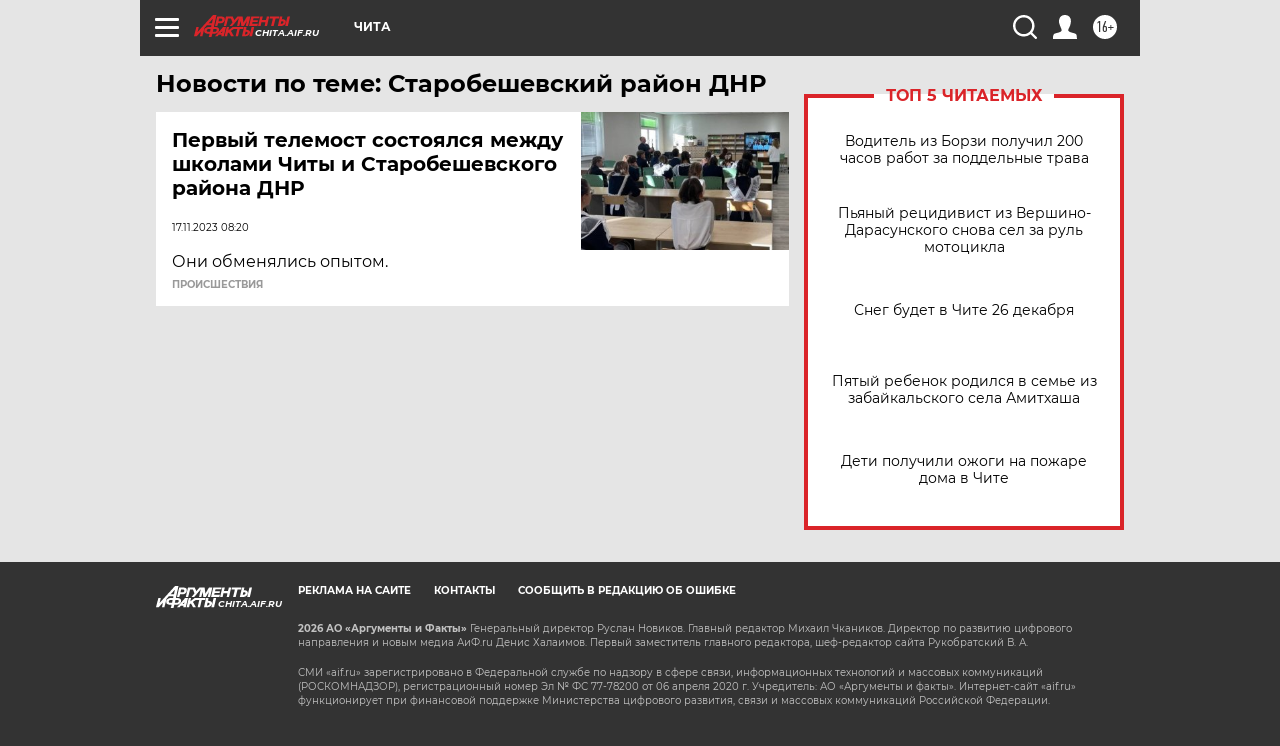

--- FILE ---
content_type: text/html
request_url: https://tns-counter.ru/nc01a**R%3Eundefined*aif_ru/ru/UTF-8/tmsec=aif_ru/669939645***
body_size: -73
content:
401F6F166977171EX1769412382:401F6F166977171EX1769412382